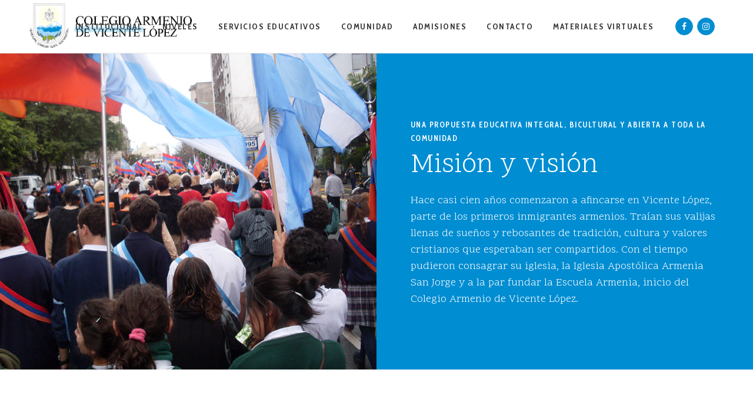

--- FILE ---
content_type: text/html; charset=UTF-8
request_url: https://colegioarmenio.edu.ar/mision-y-vision/
body_size: 15444
content:
	<!DOCTYPE html>
<html lang="es">
<head>
	<meta charset="UTF-8" />
	
				<meta name="viewport" content="width=device-width,initial-scale=1,user-scalable=no">
		
            
                        <link rel="shortcut icon" type="image/x-icon" href="http://colegioarmenio.edu.ar/wp-content/uploads/2020/11/logo-cavl.png">
            <link rel="apple-touch-icon" href="http://colegioarmenio.edu.ar/wp-content/uploads/2020/11/logo-cavl.png"/>
        
	<link rel="profile" href="http://gmpg.org/xfn/11" />
	<link rel="pingback" href="https://colegioarmenio.edu.ar/xmlrpc.php" />

	<meta name='robots' content='index, follow, max-image-preview:large, max-snippet:-1, max-video-preview:-1' />

	<!-- This site is optimized with the Yoast SEO plugin v21.5 - https://yoast.com/wordpress/plugins/seo/ -->
	<title>Misión y visión - Colegio Armenio de Vicente López</title>
	<link rel="canonical" href="https://colegioarmenio.edu.ar/mision-y-vision/" />
	<meta property="og:locale" content="es_ES" />
	<meta property="og:type" content="article" />
	<meta property="og:title" content="Misión y visión - Colegio Armenio de Vicente López" />
	<meta property="og:url" content="https://colegioarmenio.edu.ar/mision-y-vision/" />
	<meta property="og:site_name" content="Colegio Armenio de Vicente López" />
	<meta property="article:modified_time" content="2020-11-19T18:22:29+00:00" />
	<meta name="twitter:card" content="summary_large_image" />
	<meta name="twitter:label1" content="Tiempo de lectura" />
	<meta name="twitter:data1" content="3 minutos" />
	<script type="application/ld+json" class="yoast-schema-graph">{"@context":"https://schema.org","@graph":[{"@type":"WebPage","@id":"https://colegioarmenio.edu.ar/mision-y-vision/","url":"https://colegioarmenio.edu.ar/mision-y-vision/","name":"Misión y visión - Colegio Armenio de Vicente López","isPartOf":{"@id":"https://colegioarmenio.edu.ar/#website"},"datePublished":"2020-11-19T17:32:12+00:00","dateModified":"2020-11-19T18:22:29+00:00","breadcrumb":{"@id":"https://colegioarmenio.edu.ar/mision-y-vision/#breadcrumb"},"inLanguage":"es","potentialAction":[{"@type":"ReadAction","target":["https://colegioarmenio.edu.ar/mision-y-vision/"]}]},{"@type":"BreadcrumbList","@id":"https://colegioarmenio.edu.ar/mision-y-vision/#breadcrumb","itemListElement":[{"@type":"ListItem","position":1,"name":"Portada","item":"https://colegioarmenio.edu.ar/"},{"@type":"ListItem","position":2,"name":"Misión y visión"}]},{"@type":"WebSite","@id":"https://colegioarmenio.edu.ar/#website","url":"https://colegioarmenio.edu.ar/","name":"Colegio Armenio de Vicente López","description":"Institución Educativa","potentialAction":[{"@type":"SearchAction","target":{"@type":"EntryPoint","urlTemplate":"https://colegioarmenio.edu.ar/?s={search_term_string}"},"query-input":"required name=search_term_string"}],"inLanguage":"es"}]}</script>
	<!-- / Yoast SEO plugin. -->


<link rel='dns-prefetch' href='//fonts.googleapis.com' />
<link rel="alternate" type="application/rss+xml" title="Colegio Armenio de Vicente López &raquo; Feed" href="https://colegioarmenio.edu.ar/feed/" />
<link rel="alternate" type="application/rss+xml" title="Colegio Armenio de Vicente López &raquo; Feed de los comentarios" href="https://colegioarmenio.edu.ar/comments/feed/" />
<script type="text/javascript">
window._wpemojiSettings = {"baseUrl":"https:\/\/s.w.org\/images\/core\/emoji\/14.0.0\/72x72\/","ext":".png","svgUrl":"https:\/\/s.w.org\/images\/core\/emoji\/14.0.0\/svg\/","svgExt":".svg","source":{"concatemoji":"https:\/\/colegioarmenio.edu.ar\/wp-includes\/js\/wp-emoji-release.min.js?ver=6.3.7"}};
/*! This file is auto-generated */
!function(i,n){var o,s,e;function c(e){try{var t={supportTests:e,timestamp:(new Date).valueOf()};sessionStorage.setItem(o,JSON.stringify(t))}catch(e){}}function p(e,t,n){e.clearRect(0,0,e.canvas.width,e.canvas.height),e.fillText(t,0,0);var t=new Uint32Array(e.getImageData(0,0,e.canvas.width,e.canvas.height).data),r=(e.clearRect(0,0,e.canvas.width,e.canvas.height),e.fillText(n,0,0),new Uint32Array(e.getImageData(0,0,e.canvas.width,e.canvas.height).data));return t.every(function(e,t){return e===r[t]})}function u(e,t,n){switch(t){case"flag":return n(e,"\ud83c\udff3\ufe0f\u200d\u26a7\ufe0f","\ud83c\udff3\ufe0f\u200b\u26a7\ufe0f")?!1:!n(e,"\ud83c\uddfa\ud83c\uddf3","\ud83c\uddfa\u200b\ud83c\uddf3")&&!n(e,"\ud83c\udff4\udb40\udc67\udb40\udc62\udb40\udc65\udb40\udc6e\udb40\udc67\udb40\udc7f","\ud83c\udff4\u200b\udb40\udc67\u200b\udb40\udc62\u200b\udb40\udc65\u200b\udb40\udc6e\u200b\udb40\udc67\u200b\udb40\udc7f");case"emoji":return!n(e,"\ud83e\udef1\ud83c\udffb\u200d\ud83e\udef2\ud83c\udfff","\ud83e\udef1\ud83c\udffb\u200b\ud83e\udef2\ud83c\udfff")}return!1}function f(e,t,n){var r="undefined"!=typeof WorkerGlobalScope&&self instanceof WorkerGlobalScope?new OffscreenCanvas(300,150):i.createElement("canvas"),a=r.getContext("2d",{willReadFrequently:!0}),o=(a.textBaseline="top",a.font="600 32px Arial",{});return e.forEach(function(e){o[e]=t(a,e,n)}),o}function t(e){var t=i.createElement("script");t.src=e,t.defer=!0,i.head.appendChild(t)}"undefined"!=typeof Promise&&(o="wpEmojiSettingsSupports",s=["flag","emoji"],n.supports={everything:!0,everythingExceptFlag:!0},e=new Promise(function(e){i.addEventListener("DOMContentLoaded",e,{once:!0})}),new Promise(function(t){var n=function(){try{var e=JSON.parse(sessionStorage.getItem(o));if("object"==typeof e&&"number"==typeof e.timestamp&&(new Date).valueOf()<e.timestamp+604800&&"object"==typeof e.supportTests)return e.supportTests}catch(e){}return null}();if(!n){if("undefined"!=typeof Worker&&"undefined"!=typeof OffscreenCanvas&&"undefined"!=typeof URL&&URL.createObjectURL&&"undefined"!=typeof Blob)try{var e="postMessage("+f.toString()+"("+[JSON.stringify(s),u.toString(),p.toString()].join(",")+"));",r=new Blob([e],{type:"text/javascript"}),a=new Worker(URL.createObjectURL(r),{name:"wpTestEmojiSupports"});return void(a.onmessage=function(e){c(n=e.data),a.terminate(),t(n)})}catch(e){}c(n=f(s,u,p))}t(n)}).then(function(e){for(var t in e)n.supports[t]=e[t],n.supports.everything=n.supports.everything&&n.supports[t],"flag"!==t&&(n.supports.everythingExceptFlag=n.supports.everythingExceptFlag&&n.supports[t]);n.supports.everythingExceptFlag=n.supports.everythingExceptFlag&&!n.supports.flag,n.DOMReady=!1,n.readyCallback=function(){n.DOMReady=!0}}).then(function(){return e}).then(function(){var e;n.supports.everything||(n.readyCallback(),(e=n.source||{}).concatemoji?t(e.concatemoji):e.wpemoji&&e.twemoji&&(t(e.twemoji),t(e.wpemoji)))}))}((window,document),window._wpemojiSettings);
</script>
<style type="text/css">
img.wp-smiley,
img.emoji {
	display: inline !important;
	border: none !important;
	box-shadow: none !important;
	height: 1em !important;
	width: 1em !important;
	margin: 0 0.07em !important;
	vertical-align: -0.1em !important;
	background: none !important;
	padding: 0 !important;
}
</style>
	<link rel='stylesheet' id='wp-block-library-css' href='https://colegioarmenio.edu.ar/wp-includes/css/dist/block-library/style.min.css?ver=6.3.7' type='text/css' media='all' />
<style id='classic-theme-styles-inline-css' type='text/css'>
/*! This file is auto-generated */
.wp-block-button__link{color:#fff;background-color:#32373c;border-radius:9999px;box-shadow:none;text-decoration:none;padding:calc(.667em + 2px) calc(1.333em + 2px);font-size:1.125em}.wp-block-file__button{background:#32373c;color:#fff;text-decoration:none}
</style>
<style id='global-styles-inline-css' type='text/css'>
body{--wp--preset--color--black: #000000;--wp--preset--color--cyan-bluish-gray: #abb8c3;--wp--preset--color--white: #ffffff;--wp--preset--color--pale-pink: #f78da7;--wp--preset--color--vivid-red: #cf2e2e;--wp--preset--color--luminous-vivid-orange: #ff6900;--wp--preset--color--luminous-vivid-amber: #fcb900;--wp--preset--color--light-green-cyan: #7bdcb5;--wp--preset--color--vivid-green-cyan: #00d084;--wp--preset--color--pale-cyan-blue: #8ed1fc;--wp--preset--color--vivid-cyan-blue: #0693e3;--wp--preset--color--vivid-purple: #9b51e0;--wp--preset--gradient--vivid-cyan-blue-to-vivid-purple: linear-gradient(135deg,rgba(6,147,227,1) 0%,rgb(155,81,224) 100%);--wp--preset--gradient--light-green-cyan-to-vivid-green-cyan: linear-gradient(135deg,rgb(122,220,180) 0%,rgb(0,208,130) 100%);--wp--preset--gradient--luminous-vivid-amber-to-luminous-vivid-orange: linear-gradient(135deg,rgba(252,185,0,1) 0%,rgba(255,105,0,1) 100%);--wp--preset--gradient--luminous-vivid-orange-to-vivid-red: linear-gradient(135deg,rgba(255,105,0,1) 0%,rgb(207,46,46) 100%);--wp--preset--gradient--very-light-gray-to-cyan-bluish-gray: linear-gradient(135deg,rgb(238,238,238) 0%,rgb(169,184,195) 100%);--wp--preset--gradient--cool-to-warm-spectrum: linear-gradient(135deg,rgb(74,234,220) 0%,rgb(151,120,209) 20%,rgb(207,42,186) 40%,rgb(238,44,130) 60%,rgb(251,105,98) 80%,rgb(254,248,76) 100%);--wp--preset--gradient--blush-light-purple: linear-gradient(135deg,rgb(255,206,236) 0%,rgb(152,150,240) 100%);--wp--preset--gradient--blush-bordeaux: linear-gradient(135deg,rgb(254,205,165) 0%,rgb(254,45,45) 50%,rgb(107,0,62) 100%);--wp--preset--gradient--luminous-dusk: linear-gradient(135deg,rgb(255,203,112) 0%,rgb(199,81,192) 50%,rgb(65,88,208) 100%);--wp--preset--gradient--pale-ocean: linear-gradient(135deg,rgb(255,245,203) 0%,rgb(182,227,212) 50%,rgb(51,167,181) 100%);--wp--preset--gradient--electric-grass: linear-gradient(135deg,rgb(202,248,128) 0%,rgb(113,206,126) 100%);--wp--preset--gradient--midnight: linear-gradient(135deg,rgb(2,3,129) 0%,rgb(40,116,252) 100%);--wp--preset--font-size--small: 13px;--wp--preset--font-size--medium: 20px;--wp--preset--font-size--large: 36px;--wp--preset--font-size--x-large: 42px;--wp--preset--spacing--20: 0.44rem;--wp--preset--spacing--30: 0.67rem;--wp--preset--spacing--40: 1rem;--wp--preset--spacing--50: 1.5rem;--wp--preset--spacing--60: 2.25rem;--wp--preset--spacing--70: 3.38rem;--wp--preset--spacing--80: 5.06rem;--wp--preset--shadow--natural: 6px 6px 9px rgba(0, 0, 0, 0.2);--wp--preset--shadow--deep: 12px 12px 50px rgba(0, 0, 0, 0.4);--wp--preset--shadow--sharp: 6px 6px 0px rgba(0, 0, 0, 0.2);--wp--preset--shadow--outlined: 6px 6px 0px -3px rgba(255, 255, 255, 1), 6px 6px rgba(0, 0, 0, 1);--wp--preset--shadow--crisp: 6px 6px 0px rgba(0, 0, 0, 1);}:where(.is-layout-flex){gap: 0.5em;}:where(.is-layout-grid){gap: 0.5em;}body .is-layout-flow > .alignleft{float: left;margin-inline-start: 0;margin-inline-end: 2em;}body .is-layout-flow > .alignright{float: right;margin-inline-start: 2em;margin-inline-end: 0;}body .is-layout-flow > .aligncenter{margin-left: auto !important;margin-right: auto !important;}body .is-layout-constrained > .alignleft{float: left;margin-inline-start: 0;margin-inline-end: 2em;}body .is-layout-constrained > .alignright{float: right;margin-inline-start: 2em;margin-inline-end: 0;}body .is-layout-constrained > .aligncenter{margin-left: auto !important;margin-right: auto !important;}body .is-layout-constrained > :where(:not(.alignleft):not(.alignright):not(.alignfull)){max-width: var(--wp--style--global--content-size);margin-left: auto !important;margin-right: auto !important;}body .is-layout-constrained > .alignwide{max-width: var(--wp--style--global--wide-size);}body .is-layout-flex{display: flex;}body .is-layout-flex{flex-wrap: wrap;align-items: center;}body .is-layout-flex > *{margin: 0;}body .is-layout-grid{display: grid;}body .is-layout-grid > *{margin: 0;}:where(.wp-block-columns.is-layout-flex){gap: 2em;}:where(.wp-block-columns.is-layout-grid){gap: 2em;}:where(.wp-block-post-template.is-layout-flex){gap: 1.25em;}:where(.wp-block-post-template.is-layout-grid){gap: 1.25em;}.has-black-color{color: var(--wp--preset--color--black) !important;}.has-cyan-bluish-gray-color{color: var(--wp--preset--color--cyan-bluish-gray) !important;}.has-white-color{color: var(--wp--preset--color--white) !important;}.has-pale-pink-color{color: var(--wp--preset--color--pale-pink) !important;}.has-vivid-red-color{color: var(--wp--preset--color--vivid-red) !important;}.has-luminous-vivid-orange-color{color: var(--wp--preset--color--luminous-vivid-orange) !important;}.has-luminous-vivid-amber-color{color: var(--wp--preset--color--luminous-vivid-amber) !important;}.has-light-green-cyan-color{color: var(--wp--preset--color--light-green-cyan) !important;}.has-vivid-green-cyan-color{color: var(--wp--preset--color--vivid-green-cyan) !important;}.has-pale-cyan-blue-color{color: var(--wp--preset--color--pale-cyan-blue) !important;}.has-vivid-cyan-blue-color{color: var(--wp--preset--color--vivid-cyan-blue) !important;}.has-vivid-purple-color{color: var(--wp--preset--color--vivid-purple) !important;}.has-black-background-color{background-color: var(--wp--preset--color--black) !important;}.has-cyan-bluish-gray-background-color{background-color: var(--wp--preset--color--cyan-bluish-gray) !important;}.has-white-background-color{background-color: var(--wp--preset--color--white) !important;}.has-pale-pink-background-color{background-color: var(--wp--preset--color--pale-pink) !important;}.has-vivid-red-background-color{background-color: var(--wp--preset--color--vivid-red) !important;}.has-luminous-vivid-orange-background-color{background-color: var(--wp--preset--color--luminous-vivid-orange) !important;}.has-luminous-vivid-amber-background-color{background-color: var(--wp--preset--color--luminous-vivid-amber) !important;}.has-light-green-cyan-background-color{background-color: var(--wp--preset--color--light-green-cyan) !important;}.has-vivid-green-cyan-background-color{background-color: var(--wp--preset--color--vivid-green-cyan) !important;}.has-pale-cyan-blue-background-color{background-color: var(--wp--preset--color--pale-cyan-blue) !important;}.has-vivid-cyan-blue-background-color{background-color: var(--wp--preset--color--vivid-cyan-blue) !important;}.has-vivid-purple-background-color{background-color: var(--wp--preset--color--vivid-purple) !important;}.has-black-border-color{border-color: var(--wp--preset--color--black) !important;}.has-cyan-bluish-gray-border-color{border-color: var(--wp--preset--color--cyan-bluish-gray) !important;}.has-white-border-color{border-color: var(--wp--preset--color--white) !important;}.has-pale-pink-border-color{border-color: var(--wp--preset--color--pale-pink) !important;}.has-vivid-red-border-color{border-color: var(--wp--preset--color--vivid-red) !important;}.has-luminous-vivid-orange-border-color{border-color: var(--wp--preset--color--luminous-vivid-orange) !important;}.has-luminous-vivid-amber-border-color{border-color: var(--wp--preset--color--luminous-vivid-amber) !important;}.has-light-green-cyan-border-color{border-color: var(--wp--preset--color--light-green-cyan) !important;}.has-vivid-green-cyan-border-color{border-color: var(--wp--preset--color--vivid-green-cyan) !important;}.has-pale-cyan-blue-border-color{border-color: var(--wp--preset--color--pale-cyan-blue) !important;}.has-vivid-cyan-blue-border-color{border-color: var(--wp--preset--color--vivid-cyan-blue) !important;}.has-vivid-purple-border-color{border-color: var(--wp--preset--color--vivid-purple) !important;}.has-vivid-cyan-blue-to-vivid-purple-gradient-background{background: var(--wp--preset--gradient--vivid-cyan-blue-to-vivid-purple) !important;}.has-light-green-cyan-to-vivid-green-cyan-gradient-background{background: var(--wp--preset--gradient--light-green-cyan-to-vivid-green-cyan) !important;}.has-luminous-vivid-amber-to-luminous-vivid-orange-gradient-background{background: var(--wp--preset--gradient--luminous-vivid-amber-to-luminous-vivid-orange) !important;}.has-luminous-vivid-orange-to-vivid-red-gradient-background{background: var(--wp--preset--gradient--luminous-vivid-orange-to-vivid-red) !important;}.has-very-light-gray-to-cyan-bluish-gray-gradient-background{background: var(--wp--preset--gradient--very-light-gray-to-cyan-bluish-gray) !important;}.has-cool-to-warm-spectrum-gradient-background{background: var(--wp--preset--gradient--cool-to-warm-spectrum) !important;}.has-blush-light-purple-gradient-background{background: var(--wp--preset--gradient--blush-light-purple) !important;}.has-blush-bordeaux-gradient-background{background: var(--wp--preset--gradient--blush-bordeaux) !important;}.has-luminous-dusk-gradient-background{background: var(--wp--preset--gradient--luminous-dusk) !important;}.has-pale-ocean-gradient-background{background: var(--wp--preset--gradient--pale-ocean) !important;}.has-electric-grass-gradient-background{background: var(--wp--preset--gradient--electric-grass) !important;}.has-midnight-gradient-background{background: var(--wp--preset--gradient--midnight) !important;}.has-small-font-size{font-size: var(--wp--preset--font-size--small) !important;}.has-medium-font-size{font-size: var(--wp--preset--font-size--medium) !important;}.has-large-font-size{font-size: var(--wp--preset--font-size--large) !important;}.has-x-large-font-size{font-size: var(--wp--preset--font-size--x-large) !important;}
.wp-block-navigation a:where(:not(.wp-element-button)){color: inherit;}
:where(.wp-block-post-template.is-layout-flex){gap: 1.25em;}:where(.wp-block-post-template.is-layout-grid){gap: 1.25em;}
:where(.wp-block-columns.is-layout-flex){gap: 2em;}:where(.wp-block-columns.is-layout-grid){gap: 2em;}
.wp-block-pullquote{font-size: 1.5em;line-height: 1.6;}
</style>
<link rel='stylesheet' id='contact-form-7-css' href='https://colegioarmenio.edu.ar/wp-content/plugins/contact-form-7/includes/css/styles.css?ver=5.9.8' type='text/css' media='all' />
<link rel='stylesheet' id='mediaelement-css' href='https://colegioarmenio.edu.ar/wp-includes/js/mediaelement/mediaelementplayer-legacy.min.css?ver=4.2.17' type='text/css' media='all' />
<link rel='stylesheet' id='wp-mediaelement-css' href='https://colegioarmenio.edu.ar/wp-includes/js/mediaelement/wp-mediaelement.min.css?ver=6.3.7' type='text/css' media='all' />
<link rel='stylesheet' id='bridge-default-style-css' href='https://colegioarmenio.edu.ar/wp-content/themes/bridge/style.css?ver=6.3.7' type='text/css' media='all' />
<link rel='stylesheet' id='bridge-qode-font_awesome-css' href='https://colegioarmenio.edu.ar/wp-content/themes/bridge/css/font-awesome/css/font-awesome.min.css?ver=6.3.7' type='text/css' media='all' />
<link rel='stylesheet' id='bridge-qode-font_elegant-css' href='https://colegioarmenio.edu.ar/wp-content/themes/bridge/css/elegant-icons/style.min.css?ver=6.3.7' type='text/css' media='all' />
<link rel='stylesheet' id='bridge-qode-linea_icons-css' href='https://colegioarmenio.edu.ar/wp-content/themes/bridge/css/linea-icons/style.css?ver=6.3.7' type='text/css' media='all' />
<link rel='stylesheet' id='bridge-qode-dripicons-css' href='https://colegioarmenio.edu.ar/wp-content/themes/bridge/css/dripicons/dripicons.css?ver=6.3.7' type='text/css' media='all' />
<link rel='stylesheet' id='bridge-qode-kiko-css' href='https://colegioarmenio.edu.ar/wp-content/themes/bridge/css/kiko/kiko-all.css?ver=6.3.7' type='text/css' media='all' />
<link rel='stylesheet' id='bridge-qode-font_awesome_5-css' href='https://colegioarmenio.edu.ar/wp-content/themes/bridge/css/font-awesome-5/css/font-awesome-5.min.css?ver=6.3.7' type='text/css' media='all' />
<link rel='stylesheet' id='bridge-stylesheet-css' href='https://colegioarmenio.edu.ar/wp-content/themes/bridge/css/stylesheet.min.css?ver=6.3.7' type='text/css' media='all' />
<style id='bridge-stylesheet-inline-css' type='text/css'>
 .page-id-371 .content > .content_inner > .container, .page-id-371 .content > .content_inner > .full_width { background-color: #ffffff;}

  .page-id-371.disabled_footer_top .footer_top_holder, .page-id-371.disabled_footer_bottom .footer_bottom_holder { display: none;}


</style>
<link rel='stylesheet' id='bridge-print-css' href='https://colegioarmenio.edu.ar/wp-content/themes/bridge/css/print.css?ver=6.3.7' type='text/css' media='all' />
<link rel='stylesheet' id='bridge-style-dynamic-css' href='https://colegioarmenio.edu.ar/wp-content/themes/bridge/css/style_dynamic_callback.php?ver=6.3.7' type='text/css' media='all' />
<link rel='stylesheet' id='bridge-responsive-css' href='https://colegioarmenio.edu.ar/wp-content/themes/bridge/css/responsive.min.css?ver=6.3.7' type='text/css' media='all' />
<link rel='stylesheet' id='bridge-style-dynamic-responsive-css' href='https://colegioarmenio.edu.ar/wp-content/themes/bridge/css/style_dynamic_responsive_callback.php?ver=6.3.7' type='text/css' media='all' />
<style id='bridge-style-dynamic-responsive-inline-css' type='text/css'>
.wpb_text_column p {
    margin-bottom: 20px;
}
.blog_holder article .post_info {
    display: none;
}
h2.entry_title {
    margin-bottom: 20px;
}








/*ORIGINAL DE LA PLANTILLA*/

 .q_icon_with_title.tiny .icon_holder img {
    width: auto;
}

.q_icon_with_title .icon_text_inner .icon_title{
    margin-bottom: 13px;
}

.q_icon_with_title .icon_text_inner {
    padding: 0 0 12px;
}


.qode_video_box .qode_video_image .qode_video_box_button_arrow {
    border-top: 15px solid transparent;
    border-left: 22px solid #fff;
    border-bottom: 15px solid transparent;
}

.q_counter_holder p.counter_text {
    margin: 7px 0 0;
    font-family: 'Cabin Condensed', sans-serif;
    letter-spacing: 2px;
}

.q_counter_holder span.counter {
    font-family: 'Scope One', sans-serif;
}



.qode-btn.qode-btn-icon.qode-btn-solid {
    line-height: 50px;
}

.qode-btn.qode-btn-icon {
    height: 50px;
}

.qode-btn.qode-btn-icon.qode-btn-icon-rotate .qode-button-v2-icon-holder .qode-button-v2-icon-holder-inner{
    margin-top: 4px;
    color: #ff0000;
}

.qode-btn.qode-btn-icon.qode-btn-icon-rotate .qode-button-v2-icon-holder:before{
    color: #ff0000;
    top: 1px;
}

.qode-btn.qode-btn-icon.qode-btn-icon-rotate .qode-button-v2-icon-holder .qode-button-v2-icon-holder-inner {
    padding: 0 10px 0 6px;
}


.qode-btn.qode-btn-icon .qode-button-v2-icon-holder {
    font-size: 26px;
}

.q_price_table,
.price_table_inner ul li.table_title .title_content {
    color:#333;
    }

.q_price_table .price_table_inner {
    background-color: #fafafa;
    border: 1px solid #c3c3c34a;
}
}

.q_price_table {
    border-top: 0px!important;
}

.price_table_inner ul li.pricing_table_content li {
    font-size: 15px;
    font-family: 'Scope One', sans-serif;
    font-weight: 400;
    line-height: 25px;
    color: #333;
}

.price_table_inner ul li.pricing_table_content {
    padding: 20px;
}

.price_table_inner .price_button {
    padding: 0 0 40px;
}

.price_table_inner ul li.table_title .title_content {
    font-weight: 400;
    font-size: 24px;
    line-height: 34px;
    color: #333;
}

.price_table_inner ul li.table_title {
    padding: 30px 25px 16px;
}

.q_price_table.active .active_text {
    font-size: 15px;
    line-height: 49px;
    color: #fff;
    text-transform: uppercase;
    font-weight: 600;
    letter-spacing: 2px;
    background-color: #000;
}

@media only screen and (min-width: 767px){
.q_price_table.active .active_text {
    top: -50px;
}
}

.price_in_table .price {
    font-size: 54px;
    line-height: 64px;
    padding: 0 0px 0px 8px;
    font-weight: 600;
    color:#333;
    font-family: 'Scope One', sans-serif;
}

.price_in_table .mark {
    vertical-align: bottom;
    position: relative;
    font-size: 16px;
    font-weight: 600;
    text-transform: none;
    top: -3px;
}

.price_in_table .value {
    font-size: 16px;
    font-weight: 600;
    top: 8px;
}

 @media only screen and (max-width: 600px) {
.qode_pricing_tables .q_price_table.active {
margin-top: 35px;
margin-bottom: 50px;
}
}

.q_price_table.active .price_table_inner .price_button {
    margin-bottom: 31px;
}

.qode-btn.qode-btn-icon.qode-btn-icon-rotate.button-slider .qode-button-v2-icon-holder:before, .qode-btn.qode-btn-icon.qode-btn-icon-rotate.button-slider .qode-button-v2-icon-holder .qode-button-v2-icon-holder-inner{
    color: white;
}

.qbutton.big_large, .qbutton.big_large_full_width {
    letter-spacing: 3px;
    font-weight: 600;
   }

.q_price_table {
    border-top: 0px;
}

.q_progress_bar {
    margin: 0 0 20px;
}

@media only screen and (min-width: 768px){
    .qode-advanced-image-gallery .qode-aig-masonry.qode-aig-four-columns .qode-aig-image{
        width: 25%;
    }
    .qode-advanced-image-gallery .qode-aig-masonry.qode-aig-four-columns .qode-aig-image.qode-aig-large-masonry-item{
        width: 50%;
    }
}



.testimonials_holder .flex-direction-nav a {
    width: 36px;
    height: 36px;
    border: 1px solid #ff0000;
    border-radius: 50%;
    background-color: #ff0000;
}

.testimonials_holder .flex-direction-nav a:before {
    height: 35px;
    width: 34px;
    line-height: 34px;
    font-size: 20px;
    color: #fff;
}

.testimonials_holder .flex-direction-nav a:hover {
    background-color: #e60d14;
}

.qode_image_gallery_no_space .controls a.next-slide span, .qode_image_gallery_no_space .controls a.prev-slide span {
    background-color: #ff0000;
    border: 1px solid #ff0000;
    color: #fff;
}

.qode_image_gallery_no_space .controls a:hover span{
    background-color: #e60d14 !important;
}

#back_to_top span i {
    font-size: 25px;
    line-height: 58px;
}

@media only screen and (max-width: 768px){
    .qbutton.medium{
        padding: 0 40px;
    }

    .qbutton.big_large_full_width{
        height: 110px;
        line-height: 110px;
        font-size: 26px;
        padding: 0;
    }
}

header:not(.with_hover_bg_color) nav.main_menu>ul>li:hover>a{
    opacity: 1;
}

nav.main_menu ul li a span.underline_dash{
    bottom: -1px;
    border-radius: 5px;
    width: 104%;
}

@media only screen and (max-width: 800px){
    .qode_image_gallery_no_space ul li{
        width: 50%;
        float: left;
    }
}

@media only screen and (max-width: 480px){
    .qode_image_gallery_no_space ul li{
        width: 100%;
        float: none;
    }
}

@media only screen and (max-width: 768px){
.title.title_size_large h1 {
    font-size: 60px!important;
    line-height: 70px!important;
}
}

@media only screen and (max-width: 480px){
.title.title_size_large h1 {
    font-size: 40px!important;
    line-height: 50px!important;
}
}

.q_icon_with_title .icon_title_holder {
    margin: 0px;
}
</style>
<link rel='stylesheet' id='js_composer_front-css' href='https://colegioarmenio.edu.ar/wp-content/plugins/js_composer/assets/css/js_composer.min.css?ver=7.3' type='text/css' media='all' />
<link rel='stylesheet' id='bridge-style-handle-google-fonts-css' href='https://fonts.googleapis.com/css?family=Raleway%3A100%2C200%2C300%2C400%2C500%2C600%2C700%2C800%2C900%2C100italic%2C300italic%2C400italic%2C700italic%7CScope+One%3A100%2C200%2C300%2C400%2C500%2C600%2C700%2C800%2C900%2C100italic%2C300italic%2C400italic%2C700italic%7CCabin+Condensed%3A100%2C200%2C300%2C400%2C500%2C600%2C700%2C800%2C900%2C100italic%2C300italic%2C400italic%2C700italic&#038;subset=latin%2Clatin-ext&#038;ver=1.0.0' type='text/css' media='all' />
<link rel='stylesheet' id='bridge-core-dashboard-style-css' href='https://colegioarmenio.edu.ar/wp-content/plugins/bridge-core/modules/core-dashboard/assets/css/core-dashboard.min.css?ver=6.3.7' type='text/css' media='all' />
<script type='text/javascript' src='https://colegioarmenio.edu.ar/wp-includes/js/jquery/jquery.min.js?ver=3.7.0' id='jquery-core-js'></script>
<script type='text/javascript' src='https://colegioarmenio.edu.ar/wp-includes/js/jquery/jquery-migrate.min.js?ver=3.4.1' id='jquery-migrate-js'></script>
<script></script><link rel="https://api.w.org/" href="https://colegioarmenio.edu.ar/wp-json/" /><link rel="alternate" type="application/json" href="https://colegioarmenio.edu.ar/wp-json/wp/v2/pages/371" /><link rel="EditURI" type="application/rsd+xml" title="RSD" href="https://colegioarmenio.edu.ar/xmlrpc.php?rsd" />
<meta name="generator" content="WordPress 6.3.7" />
<link rel='shortlink' href='https://colegioarmenio.edu.ar/?p=371' />
<link rel="alternate" type="application/json+oembed" href="https://colegioarmenio.edu.ar/wp-json/oembed/1.0/embed?url=https%3A%2F%2Fcolegioarmenio.edu.ar%2Fmision-y-vision%2F" />
<link rel="alternate" type="text/xml+oembed" href="https://colegioarmenio.edu.ar/wp-json/oembed/1.0/embed?url=https%3A%2F%2Fcolegioarmenio.edu.ar%2Fmision-y-vision%2F&#038;format=xml" />
<style type="text/css">.recentcomments a{display:inline !important;padding:0 !important;margin:0 !important;}</style><meta name="generator" content="Powered by WPBakery Page Builder - drag and drop page builder for WordPress."/>
<meta name="generator" content="Powered by Slider Revolution 6.6.20 - responsive, Mobile-Friendly Slider Plugin for WordPress with comfortable drag and drop interface." />
<!-- Global site tag (gtag.js) - Google Analytics -->
<script async src="https://www.googletagmanager.com/gtag/js?id=UA-190995784-1"></script>
<script>
  window.dataLayer = window.dataLayer || [];
  function gtag(){dataLayer.push(arguments);}
  gtag('js', new Date());

  gtag('config', 'UA-190995784-1');
</script>
<script>function setREVStartSize(e){
			//window.requestAnimationFrame(function() {
				window.RSIW = window.RSIW===undefined ? window.innerWidth : window.RSIW;
				window.RSIH = window.RSIH===undefined ? window.innerHeight : window.RSIH;
				try {
					var pw = document.getElementById(e.c).parentNode.offsetWidth,
						newh;
					pw = pw===0 || isNaN(pw) || (e.l=="fullwidth" || e.layout=="fullwidth") ? window.RSIW : pw;
					e.tabw = e.tabw===undefined ? 0 : parseInt(e.tabw);
					e.thumbw = e.thumbw===undefined ? 0 : parseInt(e.thumbw);
					e.tabh = e.tabh===undefined ? 0 : parseInt(e.tabh);
					e.thumbh = e.thumbh===undefined ? 0 : parseInt(e.thumbh);
					e.tabhide = e.tabhide===undefined ? 0 : parseInt(e.tabhide);
					e.thumbhide = e.thumbhide===undefined ? 0 : parseInt(e.thumbhide);
					e.mh = e.mh===undefined || e.mh=="" || e.mh==="auto" ? 0 : parseInt(e.mh,0);
					if(e.layout==="fullscreen" || e.l==="fullscreen")
						newh = Math.max(e.mh,window.RSIH);
					else{
						e.gw = Array.isArray(e.gw) ? e.gw : [e.gw];
						for (var i in e.rl) if (e.gw[i]===undefined || e.gw[i]===0) e.gw[i] = e.gw[i-1];
						e.gh = e.el===undefined || e.el==="" || (Array.isArray(e.el) && e.el.length==0)? e.gh : e.el;
						e.gh = Array.isArray(e.gh) ? e.gh : [e.gh];
						for (var i in e.rl) if (e.gh[i]===undefined || e.gh[i]===0) e.gh[i] = e.gh[i-1];
											
						var nl = new Array(e.rl.length),
							ix = 0,
							sl;
						e.tabw = e.tabhide>=pw ? 0 : e.tabw;
						e.thumbw = e.thumbhide>=pw ? 0 : e.thumbw;
						e.tabh = e.tabhide>=pw ? 0 : e.tabh;
						e.thumbh = e.thumbhide>=pw ? 0 : e.thumbh;
						for (var i in e.rl) nl[i] = e.rl[i]<window.RSIW ? 0 : e.rl[i];
						sl = nl[0];
						for (var i in nl) if (sl>nl[i] && nl[i]>0) { sl = nl[i]; ix=i;}
						var m = pw>(e.gw[ix]+e.tabw+e.thumbw) ? 1 : (pw-(e.tabw+e.thumbw)) / (e.gw[ix]);
						newh =  (e.gh[ix] * m) + (e.tabh + e.thumbh);
					}
					var el = document.getElementById(e.c);
					if (el!==null && el) el.style.height = newh+"px";
					el = document.getElementById(e.c+"_wrapper");
					if (el!==null && el) {
						el.style.height = newh+"px";
						el.style.display = "block";
					}
				} catch(e){
					console.log("Failure at Presize of Slider:" + e)
				}
			//});
		  };</script>
<style type="text/css" data-type="vc_shortcodes-custom-css">.vc_custom_1605810105802{padding-top: 70px !important;padding-bottom: 50px !important;}.vc_custom_1605810095516{padding-top: 70px !important;padding-bottom: 50px !important;background-color: #008dd2 !important;}.vc_custom_1605808971232{margin-top: 50px !important;margin-right: 50px !important;margin-bottom: 50px !important;margin-left: 50px !important;background-position: center !important;background-repeat: no-repeat !important;background-size: cover !important;}</style><noscript><style> .wpb_animate_when_almost_visible { opacity: 1; }</style></noscript></head>

<body class="page-template page-template-full_width page-template-full_width-php page page-id-371 bridge-core-3.1.3  qode-title-hidden qode_grid_1200 qode-theme-ver-30.2 qode-theme-bridge qode_advanced_footer_responsive_1000 wpb-js-composer js-comp-ver-7.3 vc_responsive" itemscope itemtype="http://schema.org/WebPage">





<div class="wrapper">
	<div class="wrapper_inner">

    
		<!-- Google Analytics start -->
				<!-- Google Analytics end -->

		
	<header class=" scroll_header_top_area  stick scrolled_not_transparent with_border page_header">
	<div class="header_inner clearfix">
				<div class="header_top_bottom_holder">
			
			<div class="header_bottom clearfix" style=' background-color:rgba(255, 255, 255, 1);' >
											<div class="header_inner_left">
																	<div class="mobile_menu_button">
		<span>
			<i class="qode_icon_font_awesome fa fa-bars " ></i>		</span>
	</div>
								<div class="logo_wrapper" >
	<div class="q_logo">
		<a itemprop="url" href="https://colegioarmenio.edu.ar/" >
             <img itemprop="image" class="normal" src="http://colegioarmenio.edu.ar/wp-content/uploads/2020/11/logo-cavl-horizontal.png" alt="Logo"> 			 <img itemprop="image" class="light" src="http://colegioarmenio.edu.ar/wp-content/uploads/2020/11/logo-cavl-horizontal.png" alt="Logo"/> 			 <img itemprop="image" class="dark" src="http://colegioarmenio.edu.ar/wp-content/uploads/2020/11/logo-cavl-horizontal.png" alt="Logo"/> 			 <img itemprop="image" class="sticky" src="http://colegioarmenio.edu.ar/wp-content/uploads/2020/11/logo-cavl-horizontal.png" alt="Logo"/> 			 <img itemprop="image" class="mobile" src="http://colegioarmenio.edu.ar/wp-content/uploads/2020/11/logo-cavl-horizontal.png" alt="Logo"/> 					</a>
	</div>
	</div>															</div>
															<div class="header_inner_right">
									<div class="side_menu_button_wrapper right">
																					<div class="header_bottom_right_widget_holder"><span class='q_social_icon_holder circle_social' data-color=#fff data-hover-background-color=#008dd2 data-hover-border-color=#008dd2 data-hover-color=#fff><a itemprop='url' href='https://www.facebook.com/Colegio-Armenio-De-Vicente-L%C3%B3pez-131303032155887' target='_blank'><span class='fa-stack ' style='background-color: #008dd2;border-color: #008dd2;border-width: 1px;font-size: 14px;'><i class="qode_icon_font_awesome fa fa-facebook " style="color: #fff;font-size: 14px;" ></i></span></a></span><span class='q_social_icon_holder circle_social' data-color=#fff data-hover-background-color=#008dd2 data-hover-border-color=#008dd2 data-hover-color=#fff><a itemprop='url' href='https://www.instagram.com/colegioarmeniovicentelopez/' target='_blank'><span class='fa-stack ' style='background-color: #008dd2;border-color: #008dd2;border-width: 1px;font-size: 14px;'><i class="qode_icon_font_awesome fa fa-instagram " style="color: #fff;font-size: 14px;" ></i></span></a></span></div>
																														<div class="side_menu_button">
																																	
										</div>
									</div>
								</div>
							
							
							<nav class="main_menu drop_down right">
								<ul id="menu-header-menu" class=""><li id="nav-menu-item-380" class="menu-item menu-item-type-custom menu-item-object-custom current-menu-ancestor current-menu-parent menu-item-has-children active has_sub narrow"><a href="#" class=" current "><i class="menu_icon blank fa"></i><span>Institucional<span class="underline_dash"></span></span><span class="plus"></span></a>
<div class="second"><div class="inner"><ul>
	<li id="nav-menu-item-382" class="menu-item menu-item-type-post_type menu-item-object-page current-menu-item page_item page-item-371 current_page_item "><a href="https://colegioarmenio.edu.ar/mision-y-vision/" class=""><i class="menu_icon blank fa"></i><span>Misión y visión</span><span class="plus"></span></a></li>
	<li id="nav-menu-item-401" class="menu-item menu-item-type-post_type menu-item-object-page "><a href="https://colegioarmenio.edu.ar/historia/" class=""><i class="menu_icon blank fa"></i><span>Historia</span><span class="plus"></span></a></li>
	<li id="nav-menu-item-407" class="menu-item menu-item-type-post_type menu-item-object-page "><a href="https://colegioarmenio.edu.ar/administracion/" class=""><i class="menu_icon blank fa"></i><span>Administración</span><span class="plus"></span></a></li>
	<li id="nav-menu-item-478" class="menu-item menu-item-type-post_type menu-item-object-page "><a href="https://colegioarmenio.edu.ar/staff/" class=""><i class="menu_icon blank fa"></i><span>Staff</span><span class="plus"></span></a></li>
</ul></div></div>
</li>
<li id="nav-menu-item-408" class="menu-item menu-item-type-custom menu-item-object-custom menu-item-has-children  has_sub narrow"><a href="#" class=""><i class="menu_icon blank fa"></i><span>Niveles<span class="underline_dash"></span></span><span class="plus"></span></a>
<div class="second"><div class="inner"><ul>
	<li id="nav-menu-item-447" class="menu-item menu-item-type-post_type menu-item-object-page "><a href="https://colegioarmenio.edu.ar/nivel-inicial/" class=""><i class="menu_icon blank fa"></i><span>Nivel Inicial</span><span class="plus"></span></a></li>
	<li id="nav-menu-item-1852" class="menu-item menu-item-type-post_type menu-item-object-page "><a href="https://colegioarmenio.edu.ar/primario/" class=""><i class="menu_icon blank fa"></i><span>Primario</span><span class="plus"></span></a></li>
	<li id="nav-menu-item-1861" class="menu-item menu-item-type-post_type menu-item-object-page "><a href="https://colegioarmenio.edu.ar/secundario/" class=""><i class="menu_icon blank fa"></i><span>Secundario</span><span class="plus"></span></a></li>
</ul></div></div>
</li>
<li id="nav-menu-item-409" class="menu-item menu-item-type-custom menu-item-object-custom menu-item-has-children  has_sub narrow"><a href="#" class=""><i class="menu_icon blank fa"></i><span>Servicios educativos<span class="underline_dash"></span></span><span class="plus"></span></a>
<div class="second"><div class="inner"><ul>
	<li id="nav-menu-item-1803" class="menu-item menu-item-type-post_type menu-item-object-page "><a href="https://colegioarmenio.edu.ar/armenidad/" class=""><i class="menu_icon blank fa"></i><span>Armenidad</span><span class="plus"></span></a></li>
	<li id="nav-menu-item-1817" class="menu-item menu-item-type-post_type menu-item-object-page "><a href="https://colegioarmenio.edu.ar/idiomas/" class=""><i class="menu_icon blank fa"></i><span>Idiomas</span><span class="plus"></span></a></li>
	<li id="nav-menu-item-1827" class="menu-item menu-item-type-post_type menu-item-object-page "><a href="https://colegioarmenio.edu.ar/deportes/" class=""><i class="menu_icon blank fa"></i><span>Deportes</span><span class="plus"></span></a></li>
	<li id="nav-menu-item-1835" class="menu-item menu-item-type-post_type menu-item-object-page "><a href="https://colegioarmenio.edu.ar/equipo-de-orientacion-escolar/" class=""><i class="menu_icon blank fa"></i><span>Equipo de Orientación Escolar</span><span class="plus"></span></a></li>
</ul></div></div>
</li>
<li id="nav-menu-item-430" class="menu-item menu-item-type-custom menu-item-object-custom menu-item-has-children  has_sub narrow"><a href="#" class=""><i class="menu_icon blank fa"></i><span>Comunidad<span class="underline_dash"></span></span><span class="plus"></span></a>
<div class="second"><div class="inner"><ul>
	<li id="nav-menu-item-431" class="menu-item menu-item-type-custom menu-item-object-custom "><a target="_blank" href="http://www.surpkevork.org.ar/" class=""><i class="menu_icon blank fa"></i><span>Iglesia Surp Kevork</span><span class="plus"></span></a></li>
	<li id="nav-menu-item-502" class="menu-item menu-item-type-post_type menu-item-object-page "><a href="https://colegioarmenio.edu.ar/cultura-armenia/" class=""><i class="menu_icon blank fa"></i><span>Cultura armenia</span><span class="plus"></span></a></li>
	<li id="nav-menu-item-509" class="menu-item menu-item-type-post_type menu-item-object-page "><a href="https://colegioarmenio.edu.ar/tashd-cultural-san-isidro/" class=""><i class="menu_icon blank fa"></i><span>Tashd Cultural San Isidro</span><span class="plus"></span></a></li>
	<li id="nav-menu-item-497" class="menu-item menu-item-type-post_type menu-item-object-page "><a href="https://colegioarmenio.edu.ar/centro-cultural-del-colegio-armenio-de-vicente-lopez/" class=""><i class="menu_icon blank fa"></i><span>Centro Cultural del Colegio Armenio de Vicente López</span><span class="plus"></span></a></li>
	<li id="nav-menu-item-485" class="menu-item menu-item-type-post_type menu-item-object-page "><a href="https://colegioarmenio.edu.ar/idiomas-en-la-uba/" class=""><i class="menu_icon blank fa"></i><span>Idiomas en la UBA</span><span class="plus"></span></a></li>
</ul></div></div>
</li>
<li id="nav-menu-item-429" class="menu-item menu-item-type-post_type menu-item-object-page  narrow"><a href="https://colegioarmenio.edu.ar/admisiones/" class=""><i class="menu_icon blank fa"></i><span>Admisiones<span class="underline_dash"></span></span><span class="plus"></span></a></li>
<li id="nav-menu-item-419" class="menu-item menu-item-type-post_type menu-item-object-page  narrow"><a href="https://colegioarmenio.edu.ar/contacto/" class=""><i class="menu_icon blank fa"></i><span>Contacto<span class="underline_dash"></span></span><span class="plus"></span></a></li>
<li id="nav-menu-item-2383" class="menu-item menu-item-type-post_type menu-item-object-page  narrow"><a href="https://colegioarmenio.edu.ar/materiales-virtuales-2/" class=""><i class="menu_icon blank fa"></i><span>Materiales Virtuales<span class="underline_dash"></span></span><span class="plus"></span></a></li>
</ul>							</nav>
														<nav class="mobile_menu">
	<ul id="menu-header-menu-1" class=""><li id="mobile-menu-item-380" class="menu-item menu-item-type-custom menu-item-object-custom current-menu-ancestor current-menu-parent menu-item-has-children active has_sub"><a href="#" class=" current "><span>Institucional</span></a><span class="mobile_arrow"><i class="fa fa-angle-right"></i><i class="fa fa-angle-down"></i></span>
<ul class="sub_menu">
	<li id="mobile-menu-item-382" class="menu-item menu-item-type-post_type menu-item-object-page current-menu-item page_item page-item-371 current_page_item "><a href="https://colegioarmenio.edu.ar/mision-y-vision/" class=""><span>Misión y visión</span></a><span class="mobile_arrow"><i class="fa fa-angle-right"></i><i class="fa fa-angle-down"></i></span></li>
	<li id="mobile-menu-item-401" class="menu-item menu-item-type-post_type menu-item-object-page "><a href="https://colegioarmenio.edu.ar/historia/" class=""><span>Historia</span></a><span class="mobile_arrow"><i class="fa fa-angle-right"></i><i class="fa fa-angle-down"></i></span></li>
	<li id="mobile-menu-item-407" class="menu-item menu-item-type-post_type menu-item-object-page "><a href="https://colegioarmenio.edu.ar/administracion/" class=""><span>Administración</span></a><span class="mobile_arrow"><i class="fa fa-angle-right"></i><i class="fa fa-angle-down"></i></span></li>
	<li id="mobile-menu-item-478" class="menu-item menu-item-type-post_type menu-item-object-page "><a href="https://colegioarmenio.edu.ar/staff/" class=""><span>Staff</span></a><span class="mobile_arrow"><i class="fa fa-angle-right"></i><i class="fa fa-angle-down"></i></span></li>
</ul>
</li>
<li id="mobile-menu-item-408" class="menu-item menu-item-type-custom menu-item-object-custom menu-item-has-children  has_sub"><a href="#" class=""><span>Niveles</span></a><span class="mobile_arrow"><i class="fa fa-angle-right"></i><i class="fa fa-angle-down"></i></span>
<ul class="sub_menu">
	<li id="mobile-menu-item-447" class="menu-item menu-item-type-post_type menu-item-object-page "><a href="https://colegioarmenio.edu.ar/nivel-inicial/" class=""><span>Nivel Inicial</span></a><span class="mobile_arrow"><i class="fa fa-angle-right"></i><i class="fa fa-angle-down"></i></span></li>
	<li id="mobile-menu-item-1852" class="menu-item menu-item-type-post_type menu-item-object-page "><a href="https://colegioarmenio.edu.ar/primario/" class=""><span>Primario</span></a><span class="mobile_arrow"><i class="fa fa-angle-right"></i><i class="fa fa-angle-down"></i></span></li>
	<li id="mobile-menu-item-1861" class="menu-item menu-item-type-post_type menu-item-object-page "><a href="https://colegioarmenio.edu.ar/secundario/" class=""><span>Secundario</span></a><span class="mobile_arrow"><i class="fa fa-angle-right"></i><i class="fa fa-angle-down"></i></span></li>
</ul>
</li>
<li id="mobile-menu-item-409" class="menu-item menu-item-type-custom menu-item-object-custom menu-item-has-children  has_sub"><a href="#" class=""><span>Servicios educativos</span></a><span class="mobile_arrow"><i class="fa fa-angle-right"></i><i class="fa fa-angle-down"></i></span>
<ul class="sub_menu">
	<li id="mobile-menu-item-1803" class="menu-item menu-item-type-post_type menu-item-object-page "><a href="https://colegioarmenio.edu.ar/armenidad/" class=""><span>Armenidad</span></a><span class="mobile_arrow"><i class="fa fa-angle-right"></i><i class="fa fa-angle-down"></i></span></li>
	<li id="mobile-menu-item-1817" class="menu-item menu-item-type-post_type menu-item-object-page "><a href="https://colegioarmenio.edu.ar/idiomas/" class=""><span>Idiomas</span></a><span class="mobile_arrow"><i class="fa fa-angle-right"></i><i class="fa fa-angle-down"></i></span></li>
	<li id="mobile-menu-item-1827" class="menu-item menu-item-type-post_type menu-item-object-page "><a href="https://colegioarmenio.edu.ar/deportes/" class=""><span>Deportes</span></a><span class="mobile_arrow"><i class="fa fa-angle-right"></i><i class="fa fa-angle-down"></i></span></li>
	<li id="mobile-menu-item-1835" class="menu-item menu-item-type-post_type menu-item-object-page "><a href="https://colegioarmenio.edu.ar/equipo-de-orientacion-escolar/" class=""><span>Equipo de Orientación Escolar</span></a><span class="mobile_arrow"><i class="fa fa-angle-right"></i><i class="fa fa-angle-down"></i></span></li>
</ul>
</li>
<li id="mobile-menu-item-430" class="menu-item menu-item-type-custom menu-item-object-custom menu-item-has-children  has_sub"><a href="#" class=""><span>Comunidad</span></a><span class="mobile_arrow"><i class="fa fa-angle-right"></i><i class="fa fa-angle-down"></i></span>
<ul class="sub_menu">
	<li id="mobile-menu-item-431" class="menu-item menu-item-type-custom menu-item-object-custom "><a target="_blank" href="http://www.surpkevork.org.ar/" class=""><span>Iglesia Surp Kevork</span></a><span class="mobile_arrow"><i class="fa fa-angle-right"></i><i class="fa fa-angle-down"></i></span></li>
	<li id="mobile-menu-item-502" class="menu-item menu-item-type-post_type menu-item-object-page "><a href="https://colegioarmenio.edu.ar/cultura-armenia/" class=""><span>Cultura armenia</span></a><span class="mobile_arrow"><i class="fa fa-angle-right"></i><i class="fa fa-angle-down"></i></span></li>
	<li id="mobile-menu-item-509" class="menu-item menu-item-type-post_type menu-item-object-page "><a href="https://colegioarmenio.edu.ar/tashd-cultural-san-isidro/" class=""><span>Tashd Cultural San Isidro</span></a><span class="mobile_arrow"><i class="fa fa-angle-right"></i><i class="fa fa-angle-down"></i></span></li>
	<li id="mobile-menu-item-497" class="menu-item menu-item-type-post_type menu-item-object-page "><a href="https://colegioarmenio.edu.ar/centro-cultural-del-colegio-armenio-de-vicente-lopez/" class=""><span>Centro Cultural del Colegio Armenio de Vicente López</span></a><span class="mobile_arrow"><i class="fa fa-angle-right"></i><i class="fa fa-angle-down"></i></span></li>
	<li id="mobile-menu-item-485" class="menu-item menu-item-type-post_type menu-item-object-page "><a href="https://colegioarmenio.edu.ar/idiomas-en-la-uba/" class=""><span>Idiomas en la UBA</span></a><span class="mobile_arrow"><i class="fa fa-angle-right"></i><i class="fa fa-angle-down"></i></span></li>
</ul>
</li>
<li id="mobile-menu-item-429" class="menu-item menu-item-type-post_type menu-item-object-page "><a href="https://colegioarmenio.edu.ar/admisiones/" class=""><span>Admisiones</span></a><span class="mobile_arrow"><i class="fa fa-angle-right"></i><i class="fa fa-angle-down"></i></span></li>
<li id="mobile-menu-item-419" class="menu-item menu-item-type-post_type menu-item-object-page "><a href="https://colegioarmenio.edu.ar/contacto/" class=""><span>Contacto</span></a><span class="mobile_arrow"><i class="fa fa-angle-right"></i><i class="fa fa-angle-down"></i></span></li>
<li id="mobile-menu-item-2383" class="menu-item menu-item-type-post_type menu-item-object-page "><a href="https://colegioarmenio.edu.ar/materiales-virtuales-2/" class=""><span>Materiales Virtuales</span></a><span class="mobile_arrow"><i class="fa fa-angle-right"></i><i class="fa fa-angle-down"></i></span></li>
</ul></nav>											</div>
			</div>
		</div>

</header>	
	
    
    	
    
    <div class="content content_top_margin_none">
        <div class="content_inner  ">
    					<div class="full_width" style='background-color:#ffffff'>
	<div class="full_width_inner" >
										<div class="wpb-content-wrapper"><div      class="vc_row wpb_row section vc_row-fluid " style=' text-align:left;'><div class=" full_section_inner clearfix"><div class="wpb_column vc_column_container vc_col-sm-12"><div class="vc_column-inner"><div class="wpb_wrapper"><div class='q_elements_holder two_columns responsive_mode_from_768' ><div class='q_elements_item ' data-600-768='250px 0px' data-480-600='200px 0px' data-480='200px 0px' data-animation='no' data-item-class='q_elements_holder_custom_912244' style='background-image: url(https://colegioarmenio.edu.ar/wp-content/uploads/2020/11/mision-y-vision.jpg);background-position: center;background-size: cover;'><div class='q_elements_item_inner'><div class='q_elements_item_content q_elements_holder_custom_912244'></div></div></div><div class='q_elements_item ' data-1280-1440='115px 11% 105px 10%' data-1024-1280='110px 10% 105px 9%' data-768-1024='85px 10% 70px' data-600-768='110px 13% 100px' data-480-600='80px 10%' data-480='80px 10%' data-animation='no' data-item-class='q_elements_holder_custom_897428' style='background-color:#008dd2;'><div class='q_elements_item_inner'><div class='q_elements_item_content q_elements_holder_custom_897428' style='padding:160px 20%'>
	<div class="wpb_text_column wpb_content_element ">
		<div class="wpb_wrapper">
			<h6><span style="color: #ffffff;">Una propuesta educativa integral, bicultural y abierta a toda la comunidad</span></h6>

		</div> 
	</div> 	<div class="vc_empty_space"  style="height: 10px" ><span
			class="vc_empty_space_inner">
			<span class="empty_space_image"  ></span>
		</span></div>


	<div class="wpb_text_column wpb_content_element ">
		<div class="wpb_wrapper">
			<h1><span style="color: #ffffff;">Misión y visión</span></h1>

		</div> 
	</div> 	<div class="vc_empty_space"  style="height: 21px" ><span
			class="vc_empty_space_inner">
			<span class="empty_space_image"  ></span>
		</span></div>


	<div class="wpb_text_column wpb_content_element ">
		<div class="wpb_wrapper">
			<h5><span style="color: #ffffff;">Hace casi cien años comenzaron a afincarse en Vicente López, parte de los primeros inmigrantes armenios. Traían sus valijas llenas de sueños y rebosantes de tradición, cultura y valores cristianos que esperaban ser compartidos. Con el tiempo pudieron consagrar su iglesia, la Iglesia Apostólica Armenia San Jorge y a la par fundar la Escuela Armenia, inicio del Colegio Armenio de Vicente López.</span></h5>

		</div> 
	</div> </div></div></div></div></div></div></div></div></div><div      class="vc_row wpb_row section vc_row-fluid  vc_custom_1605810105802 grid_section" style=' text-align:center;'><div class=" section_inner clearfix"><div class='section_inner_margin clearfix'><div class="wpb_column vc_column_container vc_col-sm-12"><div class="vc_column-inner"><div class="wpb_wrapper"><div class='q_elements_holder one_column responsive_mode_from_768' ><div class='q_elements_item ' data-768-1024='16px 10% 70px' data-600-768='16px 4% 70px' data-480-600='16px 0% 70px' data-480='16px 0% 70px' data-animation='no' data-item-class='q_elements_holder_custom_263675' style='text-align:center;'><div class='q_elements_item_inner'><div class='q_elements_item_content q_elements_holder_custom_263675' style='padding:16px 16% 70px'>
	<div class="wpb_text_column wpb_content_element ">
		<div class="wpb_wrapper">
			<h3 style="text-align: left;"><span style="font-weight: 400;">Hoy la Fundación Educacional Armenia de Vicente López es la responsable de esta obra que incluye: la Iglesia Parroquial San Jorge, el Colegio Armenio de Vicente López (Jardín Armenio – Nivel Inicial, Escuela Armenia – Nivel Primario, e Instituto Privado Tertzakian – Nivel Secundario), el Gimnasio Sirinian, el Club  Armenio de San Isidro y el Centro Cultural Armenio de la zona norte.</span></h3>
<h3 style="text-align: left;"><span style="font-weight: 400;">Esta obra, año a año crece y se desarrolla formando una comunidad abierta, que comparte los valores de la armenidad.</span></h3>

		</div> 
	</div> </div></div></div></div></div></div></div></div></div></div><div      class="vc_row wpb_row section vc_row-fluid  vc_custom_1605810095516 grid_section" style=' text-align:center;'><div class=" section_inner clearfix"><div class='section_inner_margin clearfix'><div class="wpb_column vc_column_container vc_col-sm-12"><div class="vc_column-inner"><div class="wpb_wrapper"><div class='q_elements_holder one_column responsive_mode_from_768' ><div class='q_elements_item ' data-768-1024='16px 10% 70px' data-600-768='16px 4% 70px' data-480-600='16px 0% 70px' data-480='16px 0% 70px' data-animation='no' data-item-class='q_elements_holder_custom_215920' style='text-align:center;'><div class='q_elements_item_inner'><div class='q_elements_item_content q_elements_holder_custom_215920' style='padding:16px 16% 70px'>
	<div class="wpb_text_column wpb_content_element ">
		<div class="wpb_wrapper">
			<h3 style="text-align: left;"><span style="font-weight: 400; color: #ffffff;">Nuestro colegio, abierto a toda la comunidad, expresa sintéticamente su propuesta formativa en:</span></h3>
<h3 style="text-align: left;"><span style="font-weight: 400; color: #ffffff;"><strong>MISIÓN</strong>: Formar jóvenes en valores éticos y cristianos, en un ambiente bicultural argentino – armenio, que maximice sus capacidades individuales a través de una educación integral que les permita ser personas críticas, activas, creativas, emprendedoras y comprometidas con la sociedad.</span></h3>
<h3 style="text-align: left;"><span style="font-weight: 400; color: #ffffff;"><strong>VISIÓN</strong>: Ser un colegio líder para la comunidad armenia y no armenia, de alto nivel académico, que prepare a sus alumnos para el nivel universitario y para ser ciudadanos comprometidos, responsables, activos y protagonistas de su vida individual y social.</span></h3>
<h3 style="text-align: left;"><span style="font-weight: 400; color: #ffffff;"><strong>LEMA INSTITUCIONAL</strong>: “Educación y Valores”</span></h3>

		</div> 
	</div> </div></div></div></div></div></div></div></div></div></div><div      class="vc_row wpb_row section vc_row-fluid " style=' text-align:left;'><div class=" full_section_inner clearfix"><div class="wpb_column vc_column_container vc_col-sm-12"><div class="vc_column-inner"><div class="wpb_wrapper">
	<div class="wpb_single_image wpb_content_element vc_align_center  vc_custom_1605808971232">
		<div class="wpb_wrapper">
			
			<div class="vc_single_image-wrapper   vc_box_border_grey"><img width="1280" height="711" src="https://colegioarmenio.edu.ar/wp-content/uploads/2020/11/dia-de-las-familias.jpg" class="vc_single_image-img attachment-full" alt="" decoding="async" title="dia de las familias" fetchpriority="high" srcset="https://colegioarmenio.edu.ar/wp-content/uploads/2020/11/dia-de-las-familias.jpg 1280w, https://colegioarmenio.edu.ar/wp-content/uploads/2020/11/dia-de-las-familias-300x167.jpg 300w, https://colegioarmenio.edu.ar/wp-content/uploads/2020/11/dia-de-las-familias-1024x569.jpg 1024w, https://colegioarmenio.edu.ar/wp-content/uploads/2020/11/dia-de-las-familias-768x427.jpg 768w, https://colegioarmenio.edu.ar/wp-content/uploads/2020/11/dia-de-las-familias-700x389.jpg 700w" sizes="(max-width: 1280px) 100vw, 1280px" /></div>
		</div>
	</div>
</div></div></div></div></div>
</div>										 
												</div>
	</div>
				
	</div>
</div>



	<footer >
		<div class="footer_inner clearfix">
				<div class="footer_top_holder">
            			<div class="footer_top">
								<div class="container">
					<div class="container_inner">
										<div id="custom_html-2" class="widget_text widget widget_custom_html"><div class="textwidget custom-html-widget">	<div class="vc_empty_space"  style="height: 17px" ><span
			class="vc_empty_space_inner">
			<span class="empty_space_image"  ></span>
		</span></div>


<div style="padding: 0px 15%;"><h5 style="color:#595959;"><strong>Nivel inicial:</strong> V. Vergara 1559 - Florida - Tel. <a href="tel:54359914">5435-9914</a> / <a href="tel:54359913">5435-9913</a><br><strong> Primaria y secundaria:</strong> Arenales 1631 - Florida - Tel/Fax: <a href="tel:47950125">4795-0125</a><br><strong> Informes:</strong> <a href="mailto:informes@colegioarmenio.edu.ar">informes@colegioarmenio.edu.ar</a></h5>	<div class="vc_empty_space"  style="height: 23px" ><span
			class="vc_empty_space_inner">
			<span class="empty_space_image"  ></span>
		</span></div>

</div></div></div><span class='q_social_icon_holder circle_social' data-color=#fff data-hover-background-color=#008dd2 data-hover-border-color=#008dd2 data-hover-color=#fff><a itemprop='url' href='https://www.facebook.com/Colegio-Armenio-De-Vicente-L%C3%B3pez-131303032155887' target='_blank'><span class='fa-stack ' style='background-color: #008dd2;border-color: #008dd2;border-width: 1px;margin: 0px 5px 0px 0px;font-size: 20px;'><i class="qode_icon_font_awesome fa fa-facebook " style="color: #fff;font-size: 18px;" ></i></span></a></span><span class='q_social_icon_holder circle_social' data-color=#fff data-hover-background-color=#008dd2 data-hover-border-color=#008dd2 data-hover-color=#fff><a itemprop='url' href='https://www.instagram.com/colegioarmeniovicentelopez/' target='_blank'><span class='fa-stack ' style='background-color: #008dd2;border-color: #008dd2;border-width: 1px;margin: 0px 5px 0px 0px;font-size: 20px;'><i class="qode_icon_font_awesome fa fa-instagram " style="color: #fff;font-size: 18px;" ></i></span></a></span>									</div>
				</div>
							</div>
					</div>
							<div class="footer_bottom_holder">
                                    <div style="background-color: #eaeaea;height: 1px" class="footer_bottom_border "></div>
                									<div class="footer_bottom">
				<div class="textwidget custom-html-widget"><p>&copy; Copyright - Colegio Armenio De Vicente Lopez - By <a style="color: #fff;" href="https://wptechnologies.com.ar/" target="_blank" rel="noopener">WP Technologies</a></p></div>			</div>
								</div>
				</div>
	</footer>
		
</div>
</div>

		<script>
			window.RS_MODULES = window.RS_MODULES || {};
			window.RS_MODULES.modules = window.RS_MODULES.modules || {};
			window.RS_MODULES.waiting = window.RS_MODULES.waiting || [];
			window.RS_MODULES.defered = true;
			window.RS_MODULES.moduleWaiting = window.RS_MODULES.moduleWaiting || {};
			window.RS_MODULES.type = 'compiled';
		</script>
		<script type="text/html" id="wpb-modifications"> window.wpbCustomElement = 1; </script><link rel='stylesheet' id='rs-plugin-settings-css' href='https://colegioarmenio.edu.ar/wp-content/plugins/revslider/public/assets/css/rs6.css?ver=6.6.20' type='text/css' media='all' />
<style id='rs-plugin-settings-inline-css' type='text/css'>
#rs-demo-id {}
</style>
<script type='text/javascript' src='https://colegioarmenio.edu.ar/wp-includes/js/dist/vendor/wp-polyfill-inert.min.js?ver=3.1.2' id='wp-polyfill-inert-js'></script>
<script type='text/javascript' src='https://colegioarmenio.edu.ar/wp-includes/js/dist/vendor/regenerator-runtime.min.js?ver=0.13.11' id='regenerator-runtime-js'></script>
<script type='text/javascript' src='https://colegioarmenio.edu.ar/wp-includes/js/dist/vendor/wp-polyfill.min.js?ver=3.15.0' id='wp-polyfill-js'></script>
<script type='text/javascript' src='https://colegioarmenio.edu.ar/wp-includes/js/dist/hooks.min.js?ver=c6aec9a8d4e5a5d543a1' id='wp-hooks-js'></script>
<script type='text/javascript' src='https://colegioarmenio.edu.ar/wp-includes/js/dist/i18n.min.js?ver=7701b0c3857f914212ef' id='wp-i18n-js'></script>
<script id="wp-i18n-js-after" type="text/javascript">
wp.i18n.setLocaleData( { 'text direction\u0004ltr': [ 'ltr' ] } );
</script>
<script type='text/javascript' src='https://colegioarmenio.edu.ar/wp-content/plugins/contact-form-7/includes/swv/js/index.js?ver=5.9.8' id='swv-js'></script>
<script type='text/javascript' id='contact-form-7-js-extra'>
/* <![CDATA[ */
var wpcf7 = {"api":{"root":"https:\/\/colegioarmenio.edu.ar\/wp-json\/","namespace":"contact-form-7\/v1"}};
/* ]]> */
</script>
<script type='text/javascript' id='contact-form-7-js-translations'>
( function( domain, translations ) {
	var localeData = translations.locale_data[ domain ] || translations.locale_data.messages;
	localeData[""].domain = domain;
	wp.i18n.setLocaleData( localeData, domain );
} )( "contact-form-7", {"translation-revision-date":"2024-07-17 09:00:42+0000","generator":"GlotPress\/4.0.1","domain":"messages","locale_data":{"messages":{"":{"domain":"messages","plural-forms":"nplurals=2; plural=n != 1;","lang":"es"},"This contact form is placed in the wrong place.":["Este formulario de contacto est\u00e1 situado en el lugar incorrecto."],"Error:":["Error:"]}},"comment":{"reference":"includes\/js\/index.js"}} );
</script>
<script type='text/javascript' src='https://colegioarmenio.edu.ar/wp-content/plugins/contact-form-7/includes/js/index.js?ver=5.9.8' id='contact-form-7-js'></script>
<script type='text/javascript' src='https://colegioarmenio.edu.ar/wp-content/plugins/revslider/public/assets/js/rbtools.min.js?ver=6.6.20' defer async id='tp-tools-js'></script>
<script type='text/javascript' src='https://colegioarmenio.edu.ar/wp-content/plugins/revslider/public/assets/js/rs6.min.js?ver=6.6.20' defer async id='revmin-js'></script>
<script type='text/javascript' src='https://colegioarmenio.edu.ar/wp-includes/js/jquery/ui/core.min.js?ver=1.13.2' id='jquery-ui-core-js'></script>
<script type='text/javascript' src='https://colegioarmenio.edu.ar/wp-includes/js/jquery/ui/accordion.min.js?ver=1.13.2' id='jquery-ui-accordion-js'></script>
<script type='text/javascript' src='https://colegioarmenio.edu.ar/wp-includes/js/jquery/ui/menu.min.js?ver=1.13.2' id='jquery-ui-menu-js'></script>
<script type='text/javascript' src='https://colegioarmenio.edu.ar/wp-includes/js/dist/dom-ready.min.js?ver=392bdd43726760d1f3ca' id='wp-dom-ready-js'></script>
<script type='text/javascript' id='wp-a11y-js-translations'>
( function( domain, translations ) {
	var localeData = translations.locale_data[ domain ] || translations.locale_data.messages;
	localeData[""].domain = domain;
	wp.i18n.setLocaleData( localeData, domain );
} )( "default", {"translation-revision-date":"2025-11-14 09:08:38+0000","generator":"GlotPress\/4.0.3","domain":"messages","locale_data":{"messages":{"":{"domain":"messages","plural-forms":"nplurals=2; plural=n != 1;","lang":"es"},"Notifications":["Avisos"]}},"comment":{"reference":"wp-includes\/js\/dist\/a11y.js"}} );
</script>
<script type='text/javascript' src='https://colegioarmenio.edu.ar/wp-includes/js/dist/a11y.min.js?ver=7032343a947cfccf5608' id='wp-a11y-js'></script>
<script type='text/javascript' id='jquery-ui-autocomplete-js-extra'>
/* <![CDATA[ */
var uiAutocompleteL10n = {"noResults":"No se han encontrado resultados.","oneResult":"1 resultado encontrado. Utiliza las teclas de flecha arriba y abajo para navegar.","manyResults":"%d resultados encontrados. Utiliza las teclas arriba y abajo para navegar.","itemSelected":"Elemento seleccionado."};
/* ]]> */
</script>
<script type='text/javascript' src='https://colegioarmenio.edu.ar/wp-includes/js/jquery/ui/autocomplete.min.js?ver=1.13.2' id='jquery-ui-autocomplete-js'></script>
<script type='text/javascript' src='https://colegioarmenio.edu.ar/wp-includes/js/jquery/ui/controlgroup.min.js?ver=1.13.2' id='jquery-ui-controlgroup-js'></script>
<script type='text/javascript' src='https://colegioarmenio.edu.ar/wp-includes/js/jquery/ui/checkboxradio.min.js?ver=1.13.2' id='jquery-ui-checkboxradio-js'></script>
<script type='text/javascript' src='https://colegioarmenio.edu.ar/wp-includes/js/jquery/ui/button.min.js?ver=1.13.2' id='jquery-ui-button-js'></script>
<script type='text/javascript' src='https://colegioarmenio.edu.ar/wp-includes/js/jquery/ui/datepicker.min.js?ver=1.13.2' id='jquery-ui-datepicker-js'></script>
<script id="jquery-ui-datepicker-js-after" type="text/javascript">
jQuery(function(jQuery){jQuery.datepicker.setDefaults({"closeText":"Cerrar","currentText":"Hoy","monthNames":["enero","febrero","marzo","abril","mayo","junio","julio","agosto","septiembre","octubre","noviembre","diciembre"],"monthNamesShort":["Ene","Feb","Mar","Abr","May","Jun","Jul","Ago","Sep","Oct","Nov","Dic"],"nextText":"Siguiente","prevText":"Anterior","dayNames":["domingo","lunes","martes","mi\u00e9rcoles","jueves","viernes","s\u00e1bado"],"dayNamesShort":["Dom","Lun","Mar","Mi\u00e9","Jue","Vie","S\u00e1b"],"dayNamesMin":["D","L","M","X","J","V","S"],"dateFormat":"MM d, yy","firstDay":1,"isRTL":false});});
</script>
<script type='text/javascript' src='https://colegioarmenio.edu.ar/wp-includes/js/jquery/ui/mouse.min.js?ver=1.13.2' id='jquery-ui-mouse-js'></script>
<script type='text/javascript' src='https://colegioarmenio.edu.ar/wp-includes/js/jquery/ui/resizable.min.js?ver=1.13.2' id='jquery-ui-resizable-js'></script>
<script type='text/javascript' src='https://colegioarmenio.edu.ar/wp-includes/js/jquery/ui/draggable.min.js?ver=1.13.2' id='jquery-ui-draggable-js'></script>
<script type='text/javascript' src='https://colegioarmenio.edu.ar/wp-includes/js/jquery/ui/dialog.min.js?ver=1.13.2' id='jquery-ui-dialog-js'></script>
<script type='text/javascript' src='https://colegioarmenio.edu.ar/wp-includes/js/jquery/ui/droppable.min.js?ver=1.13.2' id='jquery-ui-droppable-js'></script>
<script type='text/javascript' src='https://colegioarmenio.edu.ar/wp-includes/js/jquery/ui/progressbar.min.js?ver=1.13.2' id='jquery-ui-progressbar-js'></script>
<script type='text/javascript' src='https://colegioarmenio.edu.ar/wp-includes/js/jquery/ui/selectable.min.js?ver=1.13.2' id='jquery-ui-selectable-js'></script>
<script type='text/javascript' src='https://colegioarmenio.edu.ar/wp-includes/js/jquery/ui/sortable.min.js?ver=1.13.2' id='jquery-ui-sortable-js'></script>
<script type='text/javascript' src='https://colegioarmenio.edu.ar/wp-includes/js/jquery/ui/slider.min.js?ver=1.13.2' id='jquery-ui-slider-js'></script>
<script type='text/javascript' src='https://colegioarmenio.edu.ar/wp-includes/js/jquery/ui/spinner.min.js?ver=1.13.2' id='jquery-ui-spinner-js'></script>
<script type='text/javascript' src='https://colegioarmenio.edu.ar/wp-includes/js/jquery/ui/tooltip.min.js?ver=1.13.2' id='jquery-ui-tooltip-js'></script>
<script type='text/javascript' src='https://colegioarmenio.edu.ar/wp-includes/js/jquery/ui/tabs.min.js?ver=1.13.2' id='jquery-ui-tabs-js'></script>
<script type='text/javascript' src='https://colegioarmenio.edu.ar/wp-includes/js/jquery/ui/effect.min.js?ver=1.13.2' id='jquery-effects-core-js'></script>
<script type='text/javascript' src='https://colegioarmenio.edu.ar/wp-includes/js/jquery/ui/effect-blind.min.js?ver=1.13.2' id='jquery-effects-blind-js'></script>
<script type='text/javascript' src='https://colegioarmenio.edu.ar/wp-includes/js/jquery/ui/effect-bounce.min.js?ver=1.13.2' id='jquery-effects-bounce-js'></script>
<script type='text/javascript' src='https://colegioarmenio.edu.ar/wp-includes/js/jquery/ui/effect-clip.min.js?ver=1.13.2' id='jquery-effects-clip-js'></script>
<script type='text/javascript' src='https://colegioarmenio.edu.ar/wp-includes/js/jquery/ui/effect-drop.min.js?ver=1.13.2' id='jquery-effects-drop-js'></script>
<script type='text/javascript' src='https://colegioarmenio.edu.ar/wp-includes/js/jquery/ui/effect-explode.min.js?ver=1.13.2' id='jquery-effects-explode-js'></script>
<script type='text/javascript' src='https://colegioarmenio.edu.ar/wp-includes/js/jquery/ui/effect-fade.min.js?ver=1.13.2' id='jquery-effects-fade-js'></script>
<script type='text/javascript' src='https://colegioarmenio.edu.ar/wp-includes/js/jquery/ui/effect-fold.min.js?ver=1.13.2' id='jquery-effects-fold-js'></script>
<script type='text/javascript' src='https://colegioarmenio.edu.ar/wp-includes/js/jquery/ui/effect-highlight.min.js?ver=1.13.2' id='jquery-effects-highlight-js'></script>
<script type='text/javascript' src='https://colegioarmenio.edu.ar/wp-includes/js/jquery/ui/effect-pulsate.min.js?ver=1.13.2' id='jquery-effects-pulsate-js'></script>
<script type='text/javascript' src='https://colegioarmenio.edu.ar/wp-includes/js/jquery/ui/effect-size.min.js?ver=1.13.2' id='jquery-effects-size-js'></script>
<script type='text/javascript' src='https://colegioarmenio.edu.ar/wp-includes/js/jquery/ui/effect-scale.min.js?ver=1.13.2' id='jquery-effects-scale-js'></script>
<script type='text/javascript' src='https://colegioarmenio.edu.ar/wp-includes/js/jquery/ui/effect-shake.min.js?ver=1.13.2' id='jquery-effects-shake-js'></script>
<script type='text/javascript' src='https://colegioarmenio.edu.ar/wp-includes/js/jquery/ui/effect-slide.min.js?ver=1.13.2' id='jquery-effects-slide-js'></script>
<script type='text/javascript' src='https://colegioarmenio.edu.ar/wp-includes/js/jquery/ui/effect-transfer.min.js?ver=1.13.2' id='jquery-effects-transfer-js'></script>
<script type='text/javascript' src='https://colegioarmenio.edu.ar/wp-content/themes/bridge/js/plugins/doubletaptogo.js?ver=6.3.7' id='doubleTapToGo-js'></script>
<script type='text/javascript' src='https://colegioarmenio.edu.ar/wp-content/themes/bridge/js/plugins/modernizr.min.js?ver=6.3.7' id='modernizr-js'></script>
<script type='text/javascript' src='https://colegioarmenio.edu.ar/wp-content/themes/bridge/js/plugins/jquery.appear.js?ver=6.3.7' id='appear-js'></script>
<script type='text/javascript' src='https://colegioarmenio.edu.ar/wp-includes/js/hoverIntent.min.js?ver=1.10.2' id='hoverIntent-js'></script>
<script type='text/javascript' src='https://colegioarmenio.edu.ar/wp-content/themes/bridge/js/plugins/jquery.prettyPhoto.js?ver=6.3.7' id='prettyphoto-js'></script>
<script id="mediaelement-core-js-before" type="text/javascript">
var mejsL10n = {"language":"es","strings":{"mejs.download-file":"Descargar archivo","mejs.install-flash":"Est\u00e1s usando un navegador que no tiene Flash activo o instalado. Por favor, activa el componente del reproductor Flash o descarga la \u00faltima versi\u00f3n desde https:\/\/get.adobe.com\/flashplayer\/","mejs.fullscreen":"Pantalla completa","mejs.play":"Reproducir","mejs.pause":"Pausa","mejs.time-slider":"Control de tiempo","mejs.time-help-text":"Usa las teclas de direcci\u00f3n izquierda\/derecha para avanzar un segundo y las flechas arriba\/abajo para avanzar diez segundos.","mejs.live-broadcast":"Transmisi\u00f3n en vivo","mejs.volume-help-text":"Utiliza las teclas de flecha arriba\/abajo para aumentar o disminuir el volumen.","mejs.unmute":"Activar el sonido","mejs.mute":"Silenciar","mejs.volume-slider":"Control de volumen","mejs.video-player":"Reproductor de v\u00eddeo","mejs.audio-player":"Reproductor de audio","mejs.captions-subtitles":"Pies de foto \/ Subt\u00edtulos","mejs.captions-chapters":"Cap\u00edtulos","mejs.none":"Ninguna","mejs.afrikaans":"Afrik\u00e1ans","mejs.albanian":"Albano","mejs.arabic":"\u00c1rabe","mejs.belarusian":"Bielorruso","mejs.bulgarian":"B\u00falgaro","mejs.catalan":"Catal\u00e1n","mejs.chinese":"Chino","mejs.chinese-simplified":"Chino (Simplificado)","mejs.chinese-traditional":"Chino (Tradicional)","mejs.croatian":"Croata","mejs.czech":"Checo","mejs.danish":"Dan\u00e9s","mejs.dutch":"Neerland\u00e9s","mejs.english":"Ingl\u00e9s","mejs.estonian":"Estonio","mejs.filipino":"Filipino","mejs.finnish":"Fin\u00e9s","mejs.french":"Franc\u00e9s","mejs.galician":"Gallego","mejs.german":"Alem\u00e1n","mejs.greek":"Griego","mejs.haitian-creole":"Creole haitiano","mejs.hebrew":"Hebreo","mejs.hindi":"Indio","mejs.hungarian":"H\u00fangaro","mejs.icelandic":"Island\u00e9s","mejs.indonesian":"Indonesio","mejs.irish":"Irland\u00e9s","mejs.italian":"Italiano","mejs.japanese":"Japon\u00e9s","mejs.korean":"Coreano","mejs.latvian":"Let\u00f3n","mejs.lithuanian":"Lituano","mejs.macedonian":"Macedonio","mejs.malay":"Malayo","mejs.maltese":"Malt\u00e9s","mejs.norwegian":"Noruego","mejs.persian":"Persa","mejs.polish":"Polaco","mejs.portuguese":"Portugu\u00e9s","mejs.romanian":"Rumano","mejs.russian":"Ruso","mejs.serbian":"Serbio","mejs.slovak":"Eslovaco","mejs.slovenian":"Esloveno","mejs.spanish":"Espa\u00f1ol","mejs.swahili":"Swahili","mejs.swedish":"Sueco","mejs.tagalog":"Tagalo","mejs.thai":"Tailand\u00e9s","mejs.turkish":"Turco","mejs.ukrainian":"Ukraniano","mejs.vietnamese":"Vietnamita","mejs.welsh":"Gal\u00e9s","mejs.yiddish":"Yiddish"}};
</script>
<script type='text/javascript' src='https://colegioarmenio.edu.ar/wp-includes/js/mediaelement/mediaelement-and-player.min.js?ver=4.2.17' id='mediaelement-core-js'></script>
<script type='text/javascript' src='https://colegioarmenio.edu.ar/wp-includes/js/mediaelement/mediaelement-migrate.min.js?ver=6.3.7' id='mediaelement-migrate-js'></script>
<script type='text/javascript' id='mediaelement-js-extra'>
/* <![CDATA[ */
var _wpmejsSettings = {"pluginPath":"\/wp-includes\/js\/mediaelement\/","classPrefix":"mejs-","stretching":"responsive","audioShortcodeLibrary":"mediaelement","videoShortcodeLibrary":"mediaelement"};
/* ]]> */
</script>
<script type='text/javascript' src='https://colegioarmenio.edu.ar/wp-includes/js/mediaelement/wp-mediaelement.min.js?ver=6.3.7' id='wp-mediaelement-js'></script>
<script type='text/javascript' src='https://colegioarmenio.edu.ar/wp-content/themes/bridge/js/plugins/jquery.waitforimages.js?ver=6.3.7' id='waitforimages-js'></script>
<script type='text/javascript' src='https://colegioarmenio.edu.ar/wp-includes/js/jquery/jquery.form.min.js?ver=4.3.0' id='jquery-form-js'></script>
<script type='text/javascript' src='https://colegioarmenio.edu.ar/wp-content/themes/bridge/js/plugins/waypoints.min.js?ver=6.3.7' id='waypoints-js'></script>
<script type='text/javascript' src='https://colegioarmenio.edu.ar/wp-content/themes/bridge/js/plugins/jquery.easing.1.3.js?ver=6.3.7' id='easing-js'></script>
<script type='text/javascript' src='https://colegioarmenio.edu.ar/wp-content/themes/bridge/js/plugins/jquery.mousewheel.min.js?ver=6.3.7' id='mousewheel-js'></script>
<script type='text/javascript' src='https://colegioarmenio.edu.ar/wp-content/themes/bridge/js/plugins/jquery.isotope.min.js?ver=6.3.7' id='isotope-js'></script>
<script type='text/javascript' src='https://colegioarmenio.edu.ar/wp-content/themes/bridge/js/plugins/skrollr.js?ver=6.3.7' id='skrollr-js'></script>
<script type='text/javascript' src='https://colegioarmenio.edu.ar/wp-content/themes/bridge/js/default_dynamic_callback.php?ver=6.3.7' id='bridge-default-dynamic-js'></script>
<script type='text/javascript' id='bridge-default-js-extra'>
/* <![CDATA[ */
var QodeAdminAjax = {"ajaxurl":"https:\/\/colegioarmenio.edu.ar\/wp-admin\/admin-ajax.php"};
var qodeGlobalVars = {"vars":{"qodeAddingToCartLabel":"Adding to Cart...","page_scroll_amount_for_sticky":"","commentSentLabel":"Comment has been sent!"}};
/* ]]> */
</script>
<script type='text/javascript' src='https://colegioarmenio.edu.ar/wp-content/themes/bridge/js/default.min.js?ver=6.3.7' id='bridge-default-js'></script>
<script type='text/javascript' src='https://colegioarmenio.edu.ar/wp-includes/js/comment-reply.min.js?ver=6.3.7' id='comment-reply-js'></script>
<script type='text/javascript' src='https://colegioarmenio.edu.ar/wp-content/plugins/js_composer/assets/js/dist/js_composer_front.min.js?ver=7.3' id='wpb_composer_front_js-js'></script>
<script type='text/javascript' id='qode-like-js-extra'>
/* <![CDATA[ */
var qodeLike = {"ajaxurl":"https:\/\/colegioarmenio.edu.ar\/wp-admin\/admin-ajax.php"};
/* ]]> */
</script>
<script type='text/javascript' src='https://colegioarmenio.edu.ar/wp-content/themes/bridge/js/plugins/qode-like.min.js?ver=6.3.7' id='qode-like-js'></script>
<script></script></body>
</html>